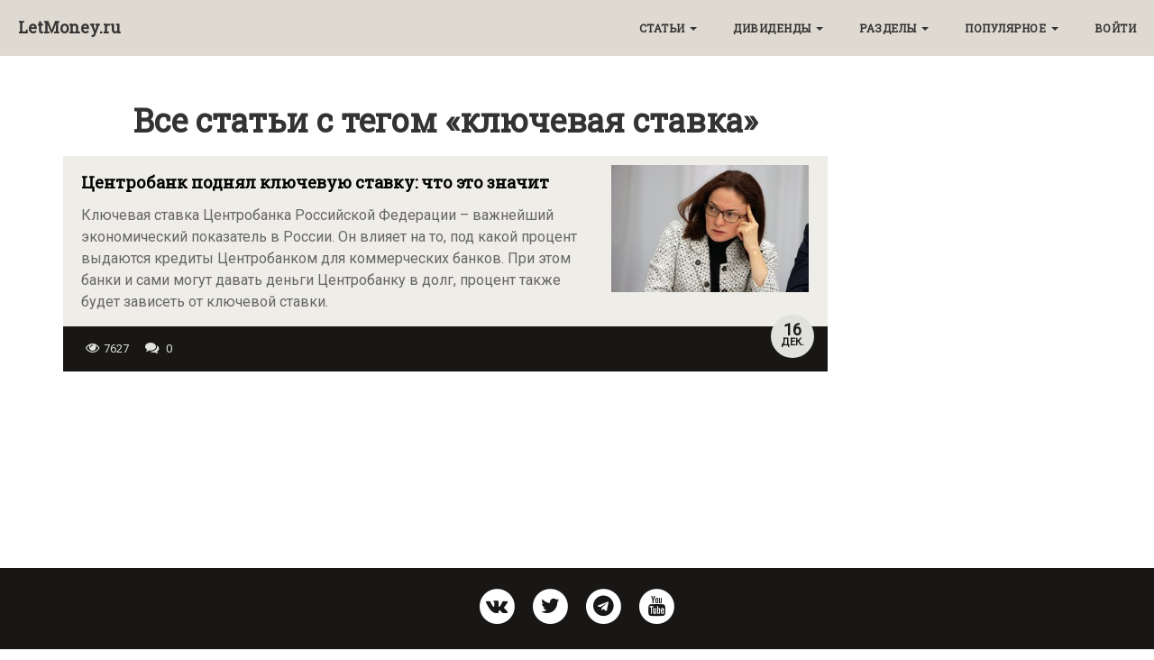

--- FILE ---
content_type: text/html; charset=utf-8
request_url: https://letmoney.ru/articles/?tag=kliuchevaia-stavka
body_size: 4604
content:
<!DOCTYPE html>
<html class="no-js" lang="ru">
<head>
  <meta charset="utf-8"/>
  <title>Все статьи с тегом «ключевая ставка» | LetMoney.ru</title>
  <meta name="viewport" content="width=device-width, initial-scale=1" />
  <meta http-equiv="X-UA-Compatible" content="IE=edge" />
    <meta name="description" content="Сборник статей о финансах и инвестициях. Куда вложить деньги, статьи и рекомендации по инвестициям, управлению личными финансами, акциям и дивидендам">
    <meta property="og:url" content="https://letmoney.ru">
      <meta property="og:title" content="Все статьи с тегом «ключевая ставка»">
      <meta property="og:type" content="article">
    <meta property="og:description" content="Сборник статей о финансах и инвестициях. Куда вложить деньги, статьи и рекомендации по инвестициям, управлению личными финансами, акциям и дивидендам">

  <link rel="apple-touch-icon" sizes="120x120" href="/static/images/favicons/apple-touch-icon.ab7539e29d64.png">
  <link rel="icon" type="image/png" href="/static/images/favicons/android-chrome-96x96.4493458aedc7.png" sizes="96x96">
  <link rel="icon" type="image/png" href="/static/images/favicons/favicon-32x32.283b7d47cecb.png" sizes="32x32">
  <link rel="icon" type="image/png" href="/static/images/favicons/favicon-16x16.1effe540b2c7.png" sizes="16x16">
  <link rel="manifest" href="/static/images/favicons/manifest.097a63d34404.json">
  <link rel="shortcut icon" href="/static/images/favicons/favicon.903cbff7924a.ico">
  <meta name="msapplication-TileImage" content="/static/images/favicons/mstile-150x150.11a00e9b7dcf.png">
  <meta name="msapplication-config" content="/static/images/favicons/browserconfig.a493ba0aa0b8.xml">
    <link rel="canonical" href="/articles/"/>
  

  <link href="/static/css/vendor/bootstrap.min.a053e1a714ae.css" rel="stylesheet">
  <link href="/static/css/vendor/font-awesome.min.730fc03f50cc.css" rel="stylesheet" type="text/css">
  <link href="https://fonts.googleapis.com/css?family=Roboto|Roboto+Slab" rel="stylesheet">



  <!-- HTML5 Shim and Respond.js IE8 support of HTML5 elements and media queries -->
  <!-- WARNING: Respond.js doesn't work if you view the page via file:// -->
  <!--[if lt IE 9]>
  <script src="https://oss.maxcdn.com/libs/html5shiv/3.7.0/html5shiv.js"></script>
  <script src="https://oss.maxcdn.com/libs/respond.js/1.4.2/respond.min.js"></script>
  <![endif]-->

  <link rel="stylesheet" type="text/css" href="/static/build/main.bundle.6f8eb3c54c9a.css">

         ''

</head>

<body class="">
    

      <nav class="navbar navbar-default navbar-custom navbar-fixed-top">
      <div class="container-fluid">
        <!-- Brand and toggle get grouped for better mobile display -->
        <div class="navbar-header page-scroll">
          <button type="button" class="navbar-toggle" data-toggle="collapse" data-target="#bs-navbar-collapse">
            <span class="sr-only">Toggle navigation</span>
            Меню <i class="fa fa-bars"></i>
          </button>
          <a class="navbar-brand" href="/">LetMoney.ru</a>
        </div>

        <!-- Collect the nav links, forms, and other content for toggling -->
        <div class="collapse navbar-collapse" id="bs-navbar-collapse">
          <ul class="nav navbar-nav navbar-right">
            <li class="dropdown">
              <a href="#" class="dropdown-toggle" data-toggle="dropdown">
                Статьи <span class="caret categories__caret"></span>
              </a>
              <ul class="dropdown-menu show-on-hover">
                <li><a href="/articles/">Все статьи</a></li>
                <li role="separator" class="divider"></li>
                <li class="dropdown-header">Категории</li>
                  <li><a href="/category/invests/">Инвестиции</a></li>
                  <li><a href="/category/finance/">Финансы</a></li>
                  <li><a href="/category/cards/">Банковские карты</a></li>
                  <li><a href="/category/books/">Книги</a></li>
                  <li><a href="/category/tutorials/">Туториалы</a></li>
              </ul>
            </li>
            <li class="dropdown">
              <a href="#" class="dropdown-toggle" data-toggle="dropdown">
                Дивиденды <span class="caret categories__caret"></span>
              </a>
              <ul class="dropdown-menu show-on-hover">
                <li><a href="/calculator/dividends/">Дивидендный калькулятор</a></li>
                <li><a href="/company/dividends/russian/">Дивиденды российских компаний</a></li>
                <li><a href="/company/dividends/usa/">Дивиденды американских компаний</a></li>
              </ul>
            </li>
            <li class="dropdown">
              <a href="#" class="dropdown-toggle" data-toggle="dropdown">
                Разделы <span class="caret categories__caret"></span>
              </a>
              <ul class="dropdown-menu show-on-hover">
                <li><a href="/brokers/">Рейтинг брокеров</a></li>
                <li><a href="/books/">Рекомендуемые книги</a></li>
                <li><a href="/questions/">Вопросы – ответы</a></li>
                <li><a href="/calculator/invests/">Инвестиционный калькулятор</a></li>
                <li class="dropdown-header">Инфляция</li>
                <li><a href="/calculator/inflation/">Калькулятор инфляции</a></li>
                <li><a href="/inflation/russia">Статистика инфляции в России</a></li>
                <li><a href="/inflation/usa">Статистика инфляции в США</a></li>
              </ul>
            </li>
            <li class="dropdown">
              <a href="#" class="dropdown-toggle" data-toggle="dropdown">
                Популярное <span class="caret categories__caret"></span>
              </a>
              <ul class="dropdown-menu show-on-hover">
                <li><a href="/popular/">Все время</a></li>
                <li><a href="/popular/?p=week">За неделю</a></li>
                <li><a href="/popular/?p=year">За год</a></li>
              </ul>
            </li>
            <li>
                <a href="/login/">Войти</a>
            </li>
          </ul>
        </div>
      </div>
    </nav>

      <div class="padding-top"></div>

    <div class="container">
  <div class="row">
    <div class="col-md-9 col-xs-12">
      <h1 class="text-center spacer-little">Все статьи с тегом «ключевая ставка»</h1>

          <a href="/tsentrobank-podnial-kliuchevuiu-stavku-chto-eto-znachit/" class="post-preview__link">
    <div class="post-preview">
      <div class="post-preview__content">
        <img src="/media/images/nabiullina.height-180.jpg" alt="Глава Центробанка Эльвира Набиуллина" class="preview__img"/>
        <div class="date">
          <span class="day">16</span>
          <span class="month">дек.</span>
        </div>
        <h4>Центробанк поднял ключевую ставку: что это значит</h4>
        <p class="post-intro">Ключевая ставка Центробанка Российской Федерации – важнейший экономический показатель в России. Он влияет на то, под какой процент выдаются кредиты Центробанком для коммерческих банков. При этом банки и сами могут давать деньги Центробанку в долг, процент также будет зависеть от ключевой ставки.</p>
      </div>
      <footer>
        <div class="views"><i class="fa fa-eye"></i>7627</div>
        <div><i class="fa fa-comments"></i>
          <span class="disqus-comment-count" data-disqus-identifier="/tsentrobank-podnial-kliuchevuiu-stavku-chto-eto-znachit/">0</span>
        </div>
      </footer>
    </div>
  </a>
            <div class="col-xs-12 no-side-padding text-center">
  <ins class="adsbygoogle"
     style="display:block"
     data-ad-format="fluid"
     data-ad-layout-key="-fk-4t+ci-43-o5"
     data-ad-client="ca-pub-1029267274496311"
     data-ad-slot="3375297481"></ins>
  <script>
     (adsbygoogle = window.adsbygoogle || []).push({});
  </script>
  <div class="col-xs-12 spacer-little"></div>
</div>

    </div>

    <script async src="//pagead2.googlesyndication.com/pagead/js/adsbygoogle.js"></script>

      <div class="col-xs-12 col-md-9">
    <div class="text-center">

    </div>
  </div>
  </div>
    </div>
  
  <div id="vk_groups_wrapper" class="affix-top" data-spy="affix" data-offset-top="80" data-offset-bottom="90"
     class="col-md-3 hidden-xs hidden-sm">
  <div id="vk_groups"></div>
</div>


    <div class="updown">
      <span class="fa fa-angle-up updown__btn--up"></span>
    </div>
    <div class="spacer-little"></div>
    <footer class="footer">
      <div class="container">
        <div class="row">
          <div class="col-md-8 col-md-offset-2 col-xs-12 spacer-little">
            <ul class="list-inline text-center">
              <li>
                <a href="https://vk.com/letmoney" target="_blank" rel="nofollow">
                  <span class="fa-stack fa-lg link-icon">
                      <i class="fa fa-circle fa-stack-2x fa-inverse"></i>
                      <i class="fa fa-vk fa-stack-1x"></i>
                  </span>
                </a>
              </li>
              <li>
                <a href="https://twitter.com/LetmoneyRu" target="_blank" rel="nofollow">
                                      <span class="fa-stack fa-lg link-icon">
                                          <i class="fa fa-circle fa-stack-2x  fa-inverse"></i>
                                          <i class="fa fa-twitter fa-stack-1x"></i>
                                      </span>
                </a>
              </li>
              <li>
                <a href="https://t.me/letmoney" target="_blank" rel="nofollow">
                                      <span class="fa-stack fa-lg link-icon">
                                          <i class="fa fa-circle fa-stack-2x fa-inverse"></i>
                                          <i class="fa fa-telegram fa-stack-1x"></i>
                                      </span>
                </a>
              </li>
              <li>
                <a href="https://www.youtube.com/channel/UCXQe5MftQbzsVQKEUEWw7Og" target="_blank" rel="nofollow">
                                      <span class="fa-stack fa-lg link-icon">
                                          <i class="fa fa-circle fa-stack-2x fa-inverse"></i>
                                          <i class="fa fa-youtube fa-stack-1x"></i>
                                      </span>
                </a>
              </li>
            </ul>
          </div>
          <div class="col-md-4 col-xs-6">
            <a href="/about/" class="text-white footer--text">О проекте</a><br>
            <a href="/search/" class="text-white footer--text">Поиск по сайту</a>
          </div>
          <div class="col-md-4 col-xs-6">
            <a href="/contact/" class="text-white footer--text">Написать автору</a>
          </div>
          <div class="col-xs-12">
            <p class="copyright text-white">Copyright &copy; LetMoney.ru 2017-2019</p>
          </div>
        </div>
      </div>
    </footer>

    <script src="/static/js/vendor/jquery.min.4f252523d4af.js"></script>
    <script src="/static/js/vendor/bootstrap.min.5869c96cc8f1.js"></script>
      <script src="https://cdn.ravenjs.com/3.22.1/raven.min.js" crossorigin="anonymous"></script>
      <script>Raven.config('https://7aa8d1045b4e4e57a1621c56be46c7eb@sentry.io/211933').install();</script>
    <script src="/static/build/main.bundle.15b6719c21fe.js"></script>

    <script type="text/javascript" src="/static/js/letmoney.d41d8cd98f00.js"></script>

  
  <script type="text/javascript" src="//vk.com/js/api/openapi.js?150"></script>

<script type="text/javascript">
VK.Widgets.Group("vk_groups", {mode: 3, color3: '191716'}, 144688080);
</script>




        <script>(function(i,s,o,g,r,a,m){i['GoogleAnalyticsObject']=r;i[r]=i[r]||function(){(i[r].q=i[r].q||[]).push(arguments)},i[r].l=1*new Date();a=s.createElement(o),m=s.getElementsByTagName(o)[0];a.async=1;a.src=g;m.parentNode.insertBefore(a,m)})(window,document,'script','https://www.google-analytics.com/analytics.js','ga');ga('create', 'UA-73663219-2', 'auto');ga('send', 'pageview');</script>
        <script type="text/javascript" > (function (d, w, c) { (w[c] = w[c] || []).push(function() { try { w.yaCounter46221972 = new Ya.Metrika({ id:46221972, clickmap:true, trackLinks:true, accurateTrackBounce:true, webvisor:true }); } catch(e) { } }); var n = d.getElementsByTagName("script")[0], s = d.createElement("script"), f = function () { n.parentNode.insertBefore(s, n); }; s.type = "text/javascript"; s.async = true; s.src = "https://mc.yandex.ru/metrika/watch.js"; if (w.opera == "[object Opera]") { d.addEventListener("DOMContentLoaded", f, false); } else { f(); } })(document, window, "yandex_metrika_callbacks"); </script> <noscript><div><img src="https://mc.yandex.ru/watch/46221972" style="position:absolute; left:-9999px;" alt="" /></div></noscript>
        <script type="text/javascript">var _tmr = window._tmr || (window._tmr = []);_tmr.push({id: "2942519", type: "pageView", start: (new Date()).getTime()});(function (d, w, id) {if (d.getElementById(id)) return;  var ts = d.createElement("script"); ts.type = "text/javascript"; ts.async = true; ts.id = id;  ts.src = (d.location.protocol == "https:" ? "https:" : "http:") + "//top-fwz1.mail.ru/js/code.js";  var f = function () {var s = d.getElementsByTagName("script")[0]; s.parentNode.insertBefore(ts, s);};  if (w.opera == "[object Opera]") { d.addEventListener("DOMContentLoaded", f, false); } else { f(); }})(document, window, "topmailru-code");</script><noscript><div><img src="//top-fwz1.mail.ru/counter?id=2942519;js=na" style="border:0;position:absolute;left:-9999px;" alt="" /></div></noscript>
</body>
</html>

--- FILE ---
content_type: text/html; charset=utf-8
request_url: https://www.google.com/recaptcha/api2/aframe
body_size: 267
content:
<!DOCTYPE HTML><html><head><meta http-equiv="content-type" content="text/html; charset=UTF-8"></head><body><script nonce="KkP2IDW-GlN39pGmofjfWw">/** Anti-fraud and anti-abuse applications only. See google.com/recaptcha */ try{var clients={'sodar':'https://pagead2.googlesyndication.com/pagead/sodar?'};window.addEventListener("message",function(a){try{if(a.source===window.parent){var b=JSON.parse(a.data);var c=clients[b['id']];if(c){var d=document.createElement('img');d.src=c+b['params']+'&rc='+(localStorage.getItem("rc::a")?sessionStorage.getItem("rc::b"):"");window.document.body.appendChild(d);sessionStorage.setItem("rc::e",parseInt(sessionStorage.getItem("rc::e")||0)+1);localStorage.setItem("rc::h",'1770007870299');}}}catch(b){}});window.parent.postMessage("_grecaptcha_ready", "*");}catch(b){}</script></body></html>

--- FILE ---
content_type: text/css
request_url: https://letmoney.ru/static/build/main.bundle.6f8eb3c54c9a.css
body_size: 5368
content:
body{font-family:Roboto,Tahoma,Helvetica,Arial;color:#333}@media (min-width:1024px){body{font-size:17px}}@media (max-width:1024px){body{font-size:16px}}p{line-height:1.5;margin:15px 0}p a{text-decoration:underline}h1,h2,h3,h4,h5,h6{font-family:Roboto Slab,Roboto,serif;font-weight:600}a{color:#333}a:focus,a:hover{color:#999}a img:focus,a img:hover{cursor:pointer}blockquote{color:#777;font-style:italic}hr.small{max-width:100px;margin:15px auto;border-width:4px;border-color:#fff}.navbar-custom{position:absolute;top:0;left:0;width:100%;z-index:3;font-family:Roboto Slab,Roboto,serif}.navbar-custom .navbar-brand{font-weight:800}.navbar-custom .navbar-header .navbar-toggle{color:#777;font-weight:800;text-transform:uppercase;font-size:12px}.navbar-custom .nav li a{text-transform:uppercase;font-size:12px;font-weight:700;letter-spacing:.5px}@media only screen and (min-width:1024px){.navbar-custom{background:transparent;border-bottom:1px solid transparent}.navbar-custom .navbar-brand{color:#333;padding:20px}.navbar-custom .navbar-brand:focus,.navbar-custom .navbar-brand:hover{color:#beb7a4}.navbar-custom .nav li a{color:#333;padding:20px}.navbar-custom .nav li a:focus,.navbar-custom .nav li a:hover{color:#beb7a4}}@media only screen and (min-width:1170px){.navbar-custom{-webkit-transition:background-color .3s;transition:background-color .3s;-webkit-transform:translateZ(0);transform:translateZ(0);-webkit-backface-visibility:hidden;backface-visibility:hidden}.navbar-custom.is-fixed{position:fixed;top:-61px;background-color:hsla(0,0%,100%,.9);border-bottom:1px solid #f2f2f2;-webkit-transition:-webkit-transform .3s;transition:-webkit-transform .3s;transition:transform .3s;transition:transform .3s,-webkit-transform .3s}.navbar-custom.is-fixed .navbar-brand{color:#333}.navbar-custom.is-fixed .navbar-brand:focus,.navbar-custom.is-fixed .navbar-brand:hover{color:#999}.navbar-custom.is-fixed .nav li a{color:#333}.navbar-custom.is-fixed .nav li a:focus,.navbar-custom.is-fixed .nav li a:hover{color:#999}.navbar-custom.is-visible{-webkit-transform:translate3d(0,100%,0);transform:translate3d(0,100%,0)}}.intro-header{background-color:#777;background:no-repeat 50%;background-attachment:scroll;background-size:cover;-o-background-size:cover;margin-bottom:50px}.intro-header .page-heading,.intro-header .post-heading,.intro-header .site-heading{padding:100px 0 50px;color:#333}@media only screen and (min-width:1024px){.intro-header .page-heading,.intro-header .post-heading,.intro-header .site-heading{padding:100px 0}}.intro-header .page-heading,.intro-header .site-heading{text-align:center}.intro-header .page-heading h1,.intro-header .site-heading h1{margin-top:0;font-size:50px}.intro-header .page-heading .subheading,.intro-header .site-heading .subheading{font-size:24px;line-height:1.1;display:block;font-family:Helvetica Neue,Helvetica,Arial,sans-serif;font-weight:300;margin:10px 0 0}@media only screen and (min-width:1024px){.intro-header .page-heading h1,.intro-header .site-heading h1{font-size:80px}}.intro-header .post-heading h1{font-size:35px}.intro-header .post-heading .meta,.intro-header .post-heading .subheading{line-height:1.1;display:block}.intro-header .post-heading .subheading{font-family:Helvetica Neue,Helvetica,Arial,sans-serif;font-size:24px;margin:10px 0 30px;font-weight:600}.intro-header .post-heading .meta{font-family:Lora,serif;font-style:italic;font-weight:300;font-size:20px}.intro-header .post-heading .meta a{color:#fff}@media only screen and (min-width:1024px){.intro-header .post-heading h1{font-size:55px}.intro-header .post-heading .subheading{font-size:30px}}.post-preview>a{color:#333}.post-preview>a:focus,.post-preview>a:hover{text-decoration:none;color:#0085a1}.post-preview>a>.post-title{font-size:30px;margin-top:30px;margin-bottom:10px}.post-preview>a>.post-subtitle{margin:0;font-weight:300;margin-bottom:10px}.post-preview>.post-meta{color:#777;font-style:italic;margin-top:0}@media (min-width:1024px){.post-preview>.post-meta{font-size:18px}}@media (max-width:1024px){.post-preview>.post-meta{font-size:17px}}.post-preview>.post-meta>a{text-decoration:none;color:#333}.post-preview>.post-meta>a:focus,.post-preview>.post-meta>a:hover{color:#0085a1;text-decoration:underline}@media only screen and (min-width:1024px){.post-preview>a>.post-title{font-size:36px}}.section-heading{font-size:36px;margin-top:60px;font-weight:700}.caption{text-align:center;font-size:14px;padding:10px;font-style:italic;margin:0;display:block;border-bottom-right-radius:5px;border-bottom-left-radius:5px}.floating-label-form-group{font-size:14px;position:relative;margin-bottom:0;padding-bottom:.5em;border-bottom:1px solid #eee}.floating-label-form-group input,.floating-label-form-group textarea{z-index:1;position:relative;padding-right:0;padding-left:0;border:none;border-radius:0;font-size:1.5em;background:none;-webkit-box-shadow:none!important;box-shadow:none!important;resize:none}.floating-label-form-group label{display:block;z-index:0;position:relative;top:2em;margin:0;font-size:.85em;line-height:1.764705882em;vertical-align:middle;vertical-align:baseline;opacity:0;-webkit-transition:top .3s ease,opacity .3s ease;transition:top .3s ease,opacity .3s ease}.floating-label-form-group::not(:first-child){padding-left:14px;border-left:1px solid #eee}.floating-label-form-group-with-value label{top:0;opacity:1}.floating-label-form-group-with-focus label{color:#0085a1}form .row:first-child .floating-label-form-group{border-top:1px solid #eee}.btn{font-family:Roboto Slab,Roboto,serif;text-transform:uppercase;font-size:14px;font-weight:800;letter-spacing:1px;border-radius:0;padding:15px 25px}.btn-lg{font-size:16px;padding:25px 35px}.btn-default:focus,.btn-default:hover{background-color:#0085a1;border:1px solid #0085a1;color:#fff}.btn-blue{color:#fff;background-color:#114b5f;text-decoration:none}.pager{margin:20px 0 0}.pager li>a,.pager li>span{font-family:Helvetica Neue,Helvetica,Arial,sans-serif;text-transform:uppercase;font-size:14px;font-weight:800;letter-spacing:1px;padding:15px 25px;background-color:#fff;border-radius:0}.pager li>a:focus,.pager li>a:hover{color:#fff;background-color:#0085a1;border:1px solid #0085a1}.pager .disabled>a,.pager .disabled>a:focus,.pager .disabled>a:hover,.pager .disabled>span{color:#777;background-color:#333;cursor:not-allowed}::-moz-selection{color:#fff;text-shadow:none;background:#777}::selection{color:#fff;text-shadow:none;background:#777}img::selection{color:#fff;background:transparent}img::-moz-selection{color:#fff;background:transparent}body{-webkit-tap-highlight-color:#777777;margin-bottom:190px}html{min-height:100%;position:relative}.msg-success{padding:10px;background-color:#88d498}.breadcrumb{font-size:80%}.padding-top{padding:70px 0 0}.spacer{height:2em}.big-spacer{height:4em}.nobr{white-space:nowrap}.post-preview *{-webkit-box-sizing:border-box;box-sizing:border-box}.post-preview:after{position:absolute;top:12px;left:0;width:0;height:0;border-style:solid;border-width:25px 0 25px 25px;border-color:transparent transparent transparent hsla(44,17%,69%,.8);content:"";-webkit-transform:translateX(-100%);transform:translateX(-100%);-webkit-transition:all .3s ease;transition:all .3s ease}.post-preview h5{margin-bottom:10px;display:inline-block;font-weight:700}.post-preview.hover:after,.post-preview:hover:after{-webkit-transform:translateX(0);transform:translateX(0)}.img-article{max-height:400px;text-align:center;height:auto;max-width:100%;margin:30px 0 10px}.article__toc{background:#efede8 none repeat scroll 0 0;display:table;font-size:95%;margin-bottom:1em;padding:20px;font-family:Roboto Slab,Roboto,serif;margin-top:10px}.article__toc-title{font-weight:600;text-align:center;margin-bottom:10px}.main__jumbotron{font-size:110%;margin-bottom:30px;color:inherit;background-color:#e6af2e;padding:30px 60px}.search{margin:16px;padding:2px;line-height:0;border:1px solid #ccc}.search-input{font-size:12px;border-width:0;border-style:none;line-height:normal}.search-input:focus{outline-width:0}.search-icon{position:relative;float:right}.search-results{margin-top:40px}.categories__caret{position:relative;top:-1px}.navbar-right li{margin-top:1px}form{font-family:Roboto,serif}form a{text-decoration:underline}.questions__answers,.questions__main{margin-top:50px}.questions__answer{margin-top:30px;border-top:1px solid #beb7a4}.questions__question-meta{padding-top:10px;display:-webkit-box;display:-webkit-flex;display:-ms-flexbox;display:flex;-webkit-box-orient:horizontal;-webkit-box-direction:reverse;-webkit-flex-direction:row-reverse;-ms-flex-direction:row-reverse;flex-direction:row-reverse;-webkit-box-pack:justify;-webkit-justify-content:space-between;-ms-flex-pack:justify;justify-content:space-between;font-family:Roboto,serif}.questions__question-meta-block{padding:10px}.question__author{background-color:#efede8}.question__social{padding-left:0;font-size:14px}.questions-list__question{padding:20px 0;font-size:21px}.questions-list__last,.questions-list__question{border-top:1px solid #beb7a4}.questions-list__title{margin-bottom:20px;display:block}.questions-list__question-meta{display:-webkit-box;display:-webkit-flex;display:-ms-flexbox;display:flex;font-size:14px;-webkit-box-pack:justify;-webkit-justify-content:space-between;-ms-flex-pack:justify;justify-content:space-between}.questions-list__question-meta-item{padding:10px}.questions-list__ask,.questions-list__question-meta-item--answered{background-color:#114b5f;color:#e0e2db}.questions-list__ask{float:right;margin-bottom:10px}a.questions-list__ask:hover{background-color:#57808e;color:#e0e2db}.questions__line{border-top:1px solid #beb7a4}.question__share-input{width:100%}.question__answer-meta{display:-webkit-box;display:-webkit-flex;display:-ms-flexbox;display:flex;-webkit-box-orient:horizontal;-webkit-box-direction:reverse;-webkit-flex-direction:row-reverse;-ms-flex-direction:row-reverse;flex-direction:row-reverse;font-size:14px;-webkit-box-pack:justify;-webkit-justify-content:space-between;-ms-flex-pack:justify;justify-content:space-between}.question__answer-author{background-color:#efede8;padding:10px}.rating{overflow:hidden;display:inline-block;height:16px}.rating-input{float:right;width:16px;height:16px;padding:0;opacity:0}input.rating-input{margin:0 0 0 -16px}.rating-input:checked~.rating-star,.rating:hover .rating-star:hover,.rating:hover .rating-star:hover~.rating-star{background-position:0 0}.rating-star,.rating:hover .rating-star{position:relative;float:right;display:block;width:16px;height:16px;background:url("../images/stars.be38fa58f49f.png") 0 -16px}.books__preview{font-size:90%;-webkit-box-shadow:0 5px 15px 0 rgba(0,0,0,.25);box-shadow:0 5px 15px 0 rgba(0,0,0,.25);margin-bottom:10px}.books__details,.books__preview{display:-webkit-box;display:-webkit-flex;display:-ms-flexbox;display:flex}@media (max-width:1024px){.books__details,.books__preview{-webkit-box-orient:vertical;-webkit-box-direction:normal;-webkit-flex-direction:column;-ms-flex-direction:column;flex-direction:column}.books__details figure p.image,.books__preview figure p.image{text-align:center}}.books__preview-author{color:#57808e}.books__preview-content{padding-left:5px;padding-right:5px}.books__img{max-height:200px;margin:20px}.broker__table{font-size:14px}.broker__review-author{background-color:#efede8;padding:10px 0 10px 10px}.broker__review,.broker__review-inline{border-bottom:1px solid #beb7a4;padding-bottom:20px}.broker__review-inline a,.broker__review-list a{text-decoration:underline}.broker__logo{display:inline}.broker__jumbotron{font-size:$subtitle_font_size;margin-bottom:30px;color:inherit;background-color:$color5_alpha3;padding:30px 60px}
.error{color:#9e0606}.link_underline a,.underline{text-decoration:underline}.no-side-padding{padding-left:0;padding-right:0}.m-block table .no-decoration a{text-decoration:none}.post-pinned__content img{max-width:100%}.post-pinned__content{padding:10px;background-color:#efede8;width:100%}.post-pinned>a:focus,.post-pinned>a:hover{text-decoration:none;color:#333}.post-preview>a{color:#333}.post-preview>a:focus,.post-preview>a:hover{text-decoration:none;color:#0085a1}.post-preview>a>.post-title{font-size:30px;margin-top:30px;margin-bottom:10px}.post-preview>a>.post-subtitle{margin:0;font-weight:300;margin-bottom:10px}.post-preview>.post-meta{color:#777;font-size:18px;font-style:italic;margin-top:0}.post-preview>.post-meta>a{text-decoration:none;color:#333}.post-preview>.post-meta>a:focus,.post-preview>.post-meta>a:hover{color:#0085a1;text-decoration:underline}@media only screen and (min-width:1024px){.post-preview>a>.post-title{font-size:36px}}.post-preview{position:relative;overflow:hidden;height:100%;width:100%;background-color:#efede8;color:#000;text-align:left;font-size:16px;padding-top:10px;margin-bottom:15px}.post-preview__content{padding-right:20px;padding-left:20px;overflow:hidden}.post-intro{color:#666}.post-intro--pinned{margin-bottom:20px}.post-preview img{vertical-align:top;float:right;margin-bottom:10px;margin-left:10px;max-width:220px;max-height:200px;-o-object-fit:contain;object-fit:contain}@media only screen and (min-width:414px){.post-preview img{float:right}}@media only screen and (max-width:414px){.post-preview img{width:100%;margin-left:auto;margin-right:auto;max-width:none;float:none}}.post-preview__link,.post-preview__link:hover{text-decoration:none}.post-preview footer{padding:0 25px;color:#e0e2db;background-color:#191716;font-size:.8em;line-height:50px;text-align:left;width:100%}.post-preview footer>div{display:inline-block;margin-right:15px}.post-preview footer i{margin-right:5px;font-size:1.2em}.post-preview .date{background-color:#e0e2db;bottom:15px;color:#191716;right:15px;min-height:48px;min-width:48px;position:absolute;text-align:center;font-size:18px;font-weight:700;text-transform:uppercase;border-radius:50%;padding:10px 0}.post-preview .date span{display:block;font-family:Roboto,serif;line-height:14px}.post-preview .date .month{font-size:11px;font-family:Roboto,serif}.resp-sharing-button__icon,.resp-sharing-button__link{display:inline-block}.resp-sharing-button__link{text-decoration:none;color:#fff;margin:.1em}.resp-sharing-button{border-radius:5px;-webkit-transition:25ms ease-out;transition:25ms ease-out;padding:.5em .75em;font-family:Helvetica Neue,Helvetica,Arial,sans-serif;font-size:10px}.resp-sharing-button__icon i{width:1em;height:1em;margin-right:.4em}.resp-sharing-button--twitter:hover{background-color:#2795e9}.resp-sharing-button--facebook{background-color:#3b5998}.resp-sharing-button--facebook:hover{background-color:#2d4373}.resp-sharing-button--vk:hover{background-color:#43648c}.resp-sharing-button--twitter{background-color:#55acee;border-color:#55acee}.resp-sharing-button--twitter:active,.resp-sharing-button--twitter:hover{background-color:#2795e9;border-color:#2795e9}.resp-sharing-button--vk{background-color:#507299;border-color:#507299}.resp-sharing-button--vk:hover .resp-sharing-button--vk:active{background-color:#43648c;border-color:#43648c}.resp-sharing-button--telegram{background-color:#54a9eb}.resp-sharing-button--telegram:hover{background-color:#4b97d1}.sharing-icon--vk{color:#507299}.sharing-icon--telegram{color:#4b97d1}.foreground-icon-telegram{color:#4b97d1;font-size:1.5em}.sharing-icon--twitter{color:#2795e9}.zen-subscribe{background-color:#ffdf39;padding:10px;margin-bottom:5px;border-radius:5px}.zen-subscribe a{text-decoration:underline}.zen-subscribe img{width:30px;margin-right:5px;position:relative;bottom:3px}.tg-subscribe{background-color:#4b97d1;padding:10px;margin-bottom:5px;border-radius:5px;color:#f8f8f8}.tg-subscribe--icon{padding-right:5px;font-size:1.3em}.tg-subscribe a{text-decoration:underline;color:#f8f8f8}.tg-subscribe a:hover{color:#f8f8f8}.dividend-item{padding-top:.3em}.dividend-item,.dividend-nested-item{padding-bottom:.3em}.dividend-item:hover,.dividend-nested-item:hover{background-color:#f8f8f8}.m-block table{display:block;width:100%;border-collapse:collapse;overflow-x:scroll}.m-block table th{font-weight:700;background-color:hsla(44,17%,69%,.6);font-family:Roboto,serif}table.dividends tbody th{text-align:center}.m-block table tr,table.dividends tbody th{border-top:1px solid #beb7a4}.m-block table td,.m-block table th{padding:6px 13px;border:1px solid #beb7a4;border-top:1px solid #beb7a4}.m-block table tr:nth-child(odd){background-color:hsla(44,17%,69%,.3)}.m-block table.dividends{text-align:center;font-size:14px}.m-block table a{text-decoration:underline}.inline{display:inline}.larger-text{font-size:20px}.arrow-right{width:0;height:0;border-top:10px solid transparent;border-bottom:10px solid transparent;border-left:10px solid #22333b;display:inline-block}.callout-warning{border:solid;border-width:1px;padding:20px 5px 20px 20px;border-radius:6px;border-left-width:8px;border-color:#e6af2e;margin-bottom:1em}.callout-arrow{position:relative;left:-20px}.link-icon{color:#191716}.label.tag{color:#8f897b;border:1px solid #8f897b;margin:1px}.label.tag:focus,.label.tag:hover{color:#8e8364}.articles__btn,.articles__btn:hover{background-color:#e0e2db;color:#191716}.articles__info,.articles__warning{background-color:#efede8;padding:20px 12px;margin-top:20px;margin-bottom:20px;background-color:#f1f1f1}.articles__info{border-left:8px solid #4caf50}.articles__warning{border-left:8px solid #9e0606}.articles__highlight{background-color:#b7f4ba}.img-caption{color:#666;font-size:.8em}.img-caption:last-child{margin-bottom:1em}.post-date{color:#8f897b;margin-right:.5em}.dividends__logo{margin-top:1em;max-height:118px}.m-block ul li{position:relative;list-style-type:none}.m-block ul li:before{content:"";position:absolute;top:10px;left:-16px;width:8px;height:8px;background-image:url("[data-uri]")}.btn-link,.btn-link:focus,.btn-link:hover{background-color:#e0e2db;color:#191716;border:1px solid hsla(44,17%,69%,.6)}.btn-link{margin-bottom:5px}.btn:hover{background-color:#beb7a4}.spacer-little{margin-bottom:20px}.spacer-large{margin-bottom:60px}#vk_groups_wrapper.affix-top{visibility:hidden;position:absolute}#vk_groups_wrapper.affix{top:70px;right:30px}#vk_groups_wrapper.affix-bottom{position:absolute;visibility:hidden}@media only screen and (max-width:1024px){#vk_groups_wrapper{display:none}}nav.navbar{background-color:#dedad1}.text-white{color:#e0e2db}.footer--text{font-family:Roboto,serif;font-size:14px}div.full-width-container{min-height:100%;position:relative}footer{padding:20px 0 15px}footer .list-inline{margin:0;padding:0}footer .copyright{font-size:14px;text-align:center;margin-bottom:0}footer.footer{background-color:#191716;width:100%;position:absolute;bottom:0;height:170px}#dividends_calc{border:1px solid #191716;padding:20px;border-radius:5px;font-family:Roboto,serif}#dividends_calc input{width:300px;max-width:100%}.btn-dividends_calc{background-color:#dedad1;border-radius:2px;border:1px solid #aaa;max-width:300px;width:100%}.results-dividends_calc{width:300px}.dividends_calc-sum{font-size:20px;color:green}.dividends_calc-amount{color:green;display:inline}#dividends_calc a{text-decoration:underline}.invests-calculator{border:1px solid #191716;padding:20px;border-radius:5px}.btn-calculator{background-color:#dedad1;border-radius:2px;border:1px solid #aaa;width:100%}.invests__result{-webkit-box-shadow:0 4px 8px 0 rgba(0,0,0,.2);box-shadow:0 4px 8px 0 rgba(0,0,0,.2);-webkit-transition:.3s;transition:.3s;padding:6px;margin-bottom:10px;background-color:#dedad1}.invests__result:hover{-webkit-box-shadow:0 8px 16px 0 rgba(0,0,0,.2);box-shadow:0 8px 16px 0 rgba(0,0,0,.2)}.invests__summary{padding:6px;margin-bottom:10px;background-color:#dedad1}.invests__summary--number{color:#20a7e2;font-size:18px;display:inline}input.styled-input,select.styled-select{padding-end:20px;padding-start:2px;padding:5px 10px;background-color:#dedad1;border-radius:2px;border:1px solid #aaa}select.styled-select{-webkit-appearance:button;appearance:button;-moz-appearance:none;-webkit-box-shadow:0 1px 3px rgba(0,0,0,.1);box-shadow:0 1px 3px rgba(0,0,0,.1);-webkit-user-select:none;-moz-user-select:none;-ms-user-select:none;user-select:none;background-image:url("../images/select_icon.77d4925c6ffc.png");background-position:97%;background-repeat:no-repeat;border:1px solid #aaa;color:#555;font-size:inherit;overflow:hidden;text-overflow:ellipsis;white-space:nowrap;max-width:350px;width:100%}select.styled-select::-ms-expand{display:none}input.styled-input-date{display:block}.notice-muted{font-size:14px;color:#777}.updown{display:none;position:fixed;z-index:5;width:50px;height:50px;border-radius:100%;background:hsla(44,17%,69%,.3);bottom:20px;left:50px;line-height:50px;text-align:center;cursor:pointer}.updown__btn--up{vertical-align:middle;line-height:normal;font-size:36px;position:relative;bottom:3px;opacity:.3}.video-wrapper{position:relative;padding-bottom:56.25%;padding-top:25px;height:0}.video-wrapper iframe{position:absolute;top:0;left:0;width:100%;height:100%}.article__similar{font-family:Roboto,serif;color:#dedad1;margin-bottom:10px}.sidebar-content{top:70px}.sidebar-content--fixed{position:fixed}.login__soc-btn{padding:10px;margin-bottom:10px;margin-top:10px;float:left;margin-right:10px}.login__vk{background-color:#507299}.login__vk-text{color:#fff}.login__yandex{background-color:#ffdf39}.login__yandex-text{background-color:#000}.alertbox__error,.alertbox__success{padding:20px;color:#fff;position:fixed;bottom:10px;right:0;z-index:100;-webkit-animation:slide-up 1s ease;animation:slide-up 1s ease}.alertbox__error{background-color:#9e0606}.alertbox__closebtn{margin-left:15px;color:#fff;font-weight:700;float:right;font-size:22px;line-height:20px;cursor:pointer;-webkit-transition:.3s;transition:.3s;position:relative;top:3px}.alertbox__closebtn:hover{color:#000}.alertbox__success{background-color:#4da0da}@-webkit-keyframes slide-up{0%{opacity:0;-webkit-transform:translateY(30px);transform:translateY(30px)}to{opacity:1;-webkit-transform:translateY(0);transform:translateY(0)}}@keyframes slide-up{0%{opacity:0;-webkit-transform:translateY(30px);transform:translateY(30px)}to{opacity:1;-webkit-transform:translateY(0);transform:translateY(0)}}.comments__comment{margin-bottom:10px}.comments__author{font-weight:700}.comments__time{font-size:14px}.comments__reply-btn{font-size:14px;text-decoration:underline}.comments__reply{font-size:14px;padding:5px}.comments__reply-to{font-size:14px}.comments__actions{padding-top:10px;display:-webkit-box;display:-webkit-flex;display:-ms-flexbox;display:flex;-webkit-box-orient:horizontal;-webkit-box-direction:reverse;-webkit-flex-direction:row-reverse;-ms-flex-direction:row-reverse;flex-direction:row-reverse}.comments__send-btn{padding:6px 12px;font-weight:400;text-transform:none;border-radius:4px;background-color:#4da0da;color:#fff}.comments__send-btn:hover{background-color:#2c8ed3;color:#fff}.comments__offset{margin-left:15px;padding-left:10px;border-left:1px dotted}.comments__need-auth{padding:10px;border:1px solid;text-align:center}

/*# sourceMappingURL=main.bundle.css.map*/

--- FILE ---
content_type: text/plain
request_url: https://www.google-analytics.com/j/collect?v=1&_v=j102&a=125291890&t=pageview&_s=1&dl=https%3A%2F%2Fletmoney.ru%2Farticles%2F%3Ftag%3Dkliuchevaia-stavka&ul=en-us%40posix&dt=%D0%92%D1%81%D0%B5%20%D1%81%D1%82%D0%B0%D1%82%D1%8C%D0%B8%20%D1%81%20%D1%82%D0%B5%D0%B3%D0%BE%D0%BC%20%C2%AB%D0%BA%D0%BB%D1%8E%D1%87%D0%B5%D0%B2%D0%B0%D1%8F%20%D1%81%D1%82%D0%B0%D0%B2%D0%BA%D0%B0%C2%BB%20%7C%20LetMoney.ru&sr=1280x720&vp=1280x720&_u=IEBAAEABAAAAACAAI~&jid=1589538080&gjid=345025179&cid=2140103775.1770007869&tid=UA-73663219-2&_gid=1106296384.1770007869&_r=1&_slc=1&z=4063486
body_size: -449
content:
2,cG-7GVBLD9RPS

--- FILE ---
content_type: application/javascript; charset=utf-8
request_url: https://letmoney.ru/static/build/main.bundle.15b6719c21fe.js
body_size: 1637
content:
!function(n){function e(r){if(o[r])return o[r].exports;var t=o[r]={i:r,l:!1,exports:{}};return n[r].call(t.exports,t,t.exports,e),t.l=!0,t.exports}var o={};e.m=n,e.c=o,e.d=function(n,o,r){e.o(n,o)||Object.defineProperty(n,o,{enumerable:!0,get:r})},e.r=function(n){"undefined"!=typeof Symbol&&Symbol.toStringTag&&Object.defineProperty(n,Symbol.toStringTag,{value:"Module"}),Object.defineProperty(n,"__esModule",{value:!0})},e.t=function(n,o){if(1&o&&(n=e(n)),8&o)return n;if(4&o&&"object"==typeof n&&n&&n.__esModule)return n;var r=Object.create(null);if(e.r(r),Object.defineProperty(r,"default",{enumerable:!0,value:n}),2&o&&"string"!=typeof n)for(var t in n)e.d(r,t,function(e){return n[e]}.bind(null,t));return r},e.n=function(n){var o=n&&n.__esModule?function(){return n.default}:function(){return n};return e.d(o,"a",o),o},e.o=function(n,e){return Object.prototype.hasOwnProperty.call(n,e)},e.p="",e(e.s=218)}({218:function(n,e,o){"use strict";o.r(e);var r=(o(80),o(82),o(5)),t=function(){$(".submit-form").on("submit",function(n){var e=$(this);n.preventDefault(),console.log("You submitted form!"),e.find(".error").remove(),$(".alertbox").remove();var o=Object(r.c)("csrftoken"),t=$(this).serialize();$.ajax({type:"POST",url:"/brokers/reviews/add/",data:t,headers:{"X-CSRFToken":o},success:function(n){window.location.href="/brokers/review/".concat(n.id)},error:function(n){Object(r.a)("Произошла ошибка");var o=n.responseJSON;$.each(o,function(n){var r=e.find("[name=".concat(n,"]")),t=$(r[0]),i=o[n].join(", ");t.after('<div class="error">'.concat(i,"</div>"))})}})})};jQuery(document).ready(function(n){var e=n("div.updown").first();if(n(window).width()>1023){var o=n(".navbar-custom").height();n(window).on("scroll",{previousTop:0},function(){var e=n(window).scrollTop();e<this.previousTop?e>0&&n(".navbar-custom").hasClass("is-fixed")?n(".navbar-custom").addClass("is-visible"):n(".navbar-custom").removeClass("is-visible is-fixed"):e>this.previousTop&&(n(".navbar-custom").removeClass("is-visible"),e>o&&!n(".navbar-custom").hasClass("is-fixed")&&n(".navbar-custom").addClass("is-fixed")),this.previousTop=e})}n(window).on("scroll",function(){n(window).scrollTop()>900?e.show():e.hide()}),e.on("click",function(){window.scrollTo(0,0)});var r=n(".article__similar_block");if(r.length){var i=r.find('input[name="id"]')[0].value;n.ajax("/api/similar/article/".concat(i,"/")).then(function(n){n&&n.length&&(r.append("<h4>Читайте также:</h4>"),n.forEach(function(n){var e=n.title,o=(n.intro,n.url),t='<div class="col-xs-12 article__similar">\n                        <a href="'.concat(o,'"><strong>').concat(e,"</strong></a>\n                    </div>");r.append(t)}))})}n("#shareModal").on("shown.bs.modal",function(){n(".question__share-input").select()}),t()})},5:function(n,e,o){"use strict";function r(n){var e=null;if(document.cookie&&""!==document.cookie)for(var o=document.cookie.split(";"),r=0;r<o.length;r++){var t=jQuery.trim(o[r]);if(t.substring(0,n.length+1)===n+"="){e=decodeURIComponent(t.substring(n.length+1));break}}return e}function t(n){var e='\n    <div class="alertbox__error">\n        <span class="alertbox__closebtn">&times;</span>\n        '.concat(n,"\n    </div>"),o=$(e);o.on("click",function(){o.remove()}),$("body").append(o)}function i(n){var e='\n    <div class="alertbox__success">\n        '.concat(n,"\n    </div>"),o=$(e);o.on("click",function(){o.remove()}),$("body").append(o)}o.d(e,"c",function(){return r}),o.d(e,"a",function(){return t}),o.d(e,"b",function(){return i})},80:function(n,e,o){},82:function(n,e,o){}});
//# sourceMappingURL=main.bundle.js.map